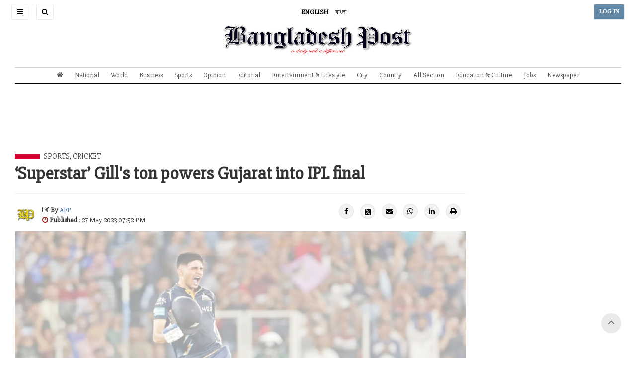

--- FILE ---
content_type: text/html; charset=utf-8
request_url: https://www.google.com/recaptcha/api2/aframe
body_size: 268
content:
<!DOCTYPE HTML><html><head><meta http-equiv="content-type" content="text/html; charset=UTF-8"></head><body><script nonce="APHxL87a2Cnq4KuxzOCiNQ">/** Anti-fraud and anti-abuse applications only. See google.com/recaptcha */ try{var clients={'sodar':'https://pagead2.googlesyndication.com/pagead/sodar?'};window.addEventListener("message",function(a){try{if(a.source===window.parent){var b=JSON.parse(a.data);var c=clients[b['id']];if(c){var d=document.createElement('img');d.src=c+b['params']+'&rc='+(localStorage.getItem("rc::a")?sessionStorage.getItem("rc::b"):"");window.document.body.appendChild(d);sessionStorage.setItem("rc::e",parseInt(sessionStorage.getItem("rc::e")||0)+1);localStorage.setItem("rc::h",'1768422013845');}}}catch(b){}});window.parent.postMessage("_grecaptcha_ready", "*");}catch(b){}</script></body></html>